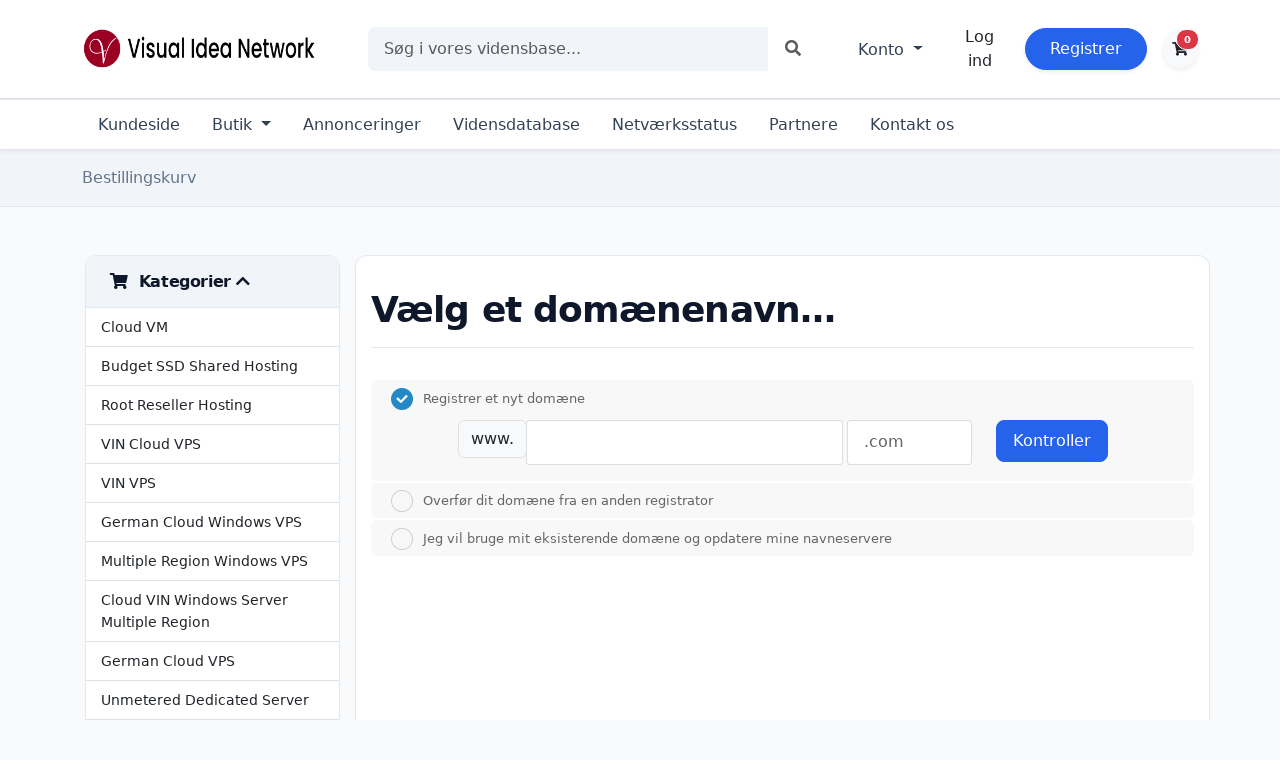

--- FILE ---
content_type: text/html; charset=utf-8
request_url: https://dashboard.visual-idea.net/store/budget-ssd-shared-hosting/ssd-shared-hosting-eco-plan?&language=danish
body_size: 11399
content:
<!doctype html>
<html lang="en">
<head>
    <meta charset="utf-8" />
    <meta name="viewport" content="width=device-width, initial-scale=1, shrink-to-fit=no">
    <title>Bestillingskurv - Visual Idea Network</title>
    
    <!-- Standard WHMCS Head -->
    <!-- Critical CSS Files -->
<link rel="stylesheet" href="https://cdn.jsdelivr.net/npm/bootstrap@5.3.2/dist/css/bootstrap.min.css">
<link rel="stylesheet" href="/templates/vintheme/css/vintheme.css">

<!-- Font Awesome -->
<link rel="stylesheet" href="https://cdnjs.cloudflare.com/ajax/libs/font-awesome/6.5.1/css/all.min.css" 
      integrity="sha512-DTOQO9RWCH3ppGqcWaEA1BIZOC6xxalwEsw9c2QQeAIftl+Vegovlnee1c9QX4TctnWMn13TZye+giMm8e2LwA==" 
      crossorigin="anonymous" referrerpolicy="no-referrer" />

<!-- jQuery (Removed to avoid conflict with WHMCS scripts) -->
<!-- <script src="https://cdnjs.cloudflare.com/ajax/libs/jquery/3.7.1/jquery.min.js"></script> -->

<script>
    var csrfToken = '9e3072a46c4ff24f2036a064eb480286f062d41b',
        markdownGuide = 'Markdown-guide',
        locale = 'en',
        saved = 'Gemt',
        saving = 'Gemmer...',
        whmcsBaseUrl = "";
</script>

<!-- WHMCS Scripts (Includes jQuery, Bootstrap 4, DataTables) -->
<script src="/templates/vintheme/js/scripts.min.js?v=09ae86"></script>

<!-- Bootstrap 5 JS (Loaded after WHMCS scripts to override BS4) -->
<script src="https://cdn.jsdelivr.net/npm/bootstrap@5.3.2/dist/js/bootstrap.bundle.min.js" 
        integrity="sha384-C6RzsynM9kWDrMNeT87bh95OGNyZPhcTNXj1NW7RuBCsyN/o0jlpcV8Qyq46cDfL" 
        crossorigin="anonymous" referrerpolicy="no-referrer"></script>

<!-- DataTables (Removed JS to avoid conflict, kept CSS for BS5 styling if needed, but scripts.min.js has it) -->
<!-- <link rel="stylesheet" href="https://cdn.datatables.net/1.13.7/css/dataTables.bootstrap5.min.css"> -->
<!-- <script src="https://cdn.datatables.net/1.13.7/js/jquery.dataTables.min.js"></script> -->
<!-- <script src="https://cdn.datatables.net/1.13.7/js/dataTables.bootstrap5.min.js"></script> -->

<!-- VinTheme JS -->

    
    <!-- VinTheme Custom CSS -->
    <link rel="stylesheet" href="/templates/vintheme/css/vintheme.css">
    <link rel="stylesheet" href="/templates/vintheme/css/custom.css">
    
    <script async src="https://www.googletagmanager.com/gtag/js?id=G-8NJLY601FL"></script>
<script>
  window.dataLayer = window.dataLayer || [];
  function gtag(){dataLayer.push(arguments);}
  gtag('js', new Date());
  gtag('config', 'G-8NJLY601FL', {
  'cookie_domain': 'visual-idea.net'
});
</script>


<!-- Dynamic Template Compatibility -->
<!-- Please update your theme to include or have a comment on the following to negate dynamic inclusion -->
<link rel="stylesheet" type="text/css" href="/assets/css/fontawesome-all.min.css" />

</head>
<body class="vt-inner" data-phone-cc-input="1">

    

    <!-- Header -->
    <header class="vt-header">
        <!-- Top Bar: Logo, Search, Account -->
        <div class="vt-topbar py-3 border-bottom">
            <div class="container">
                <div class="row align-items-center">
                    <!-- Logo -->
                    <div class="col-lg-3 col-md-6 col-8">
                        <a class="vt-brand text-truncate d-block" href="/index.php">
                                                            <img src="/assets/img/logo.png" alt="Visual Idea Network" class="logo-img">
                                                    </a>
                    </div>

                    <!-- Search Bar (Desktop) -->
                    <div class="col-lg-5 d-none d-lg-block">
                        <form method="post" action="/knowledgebase/search" class="vt-header-search">
<input type="hidden" name="token" value="9e3072a46c4ff24f2036a064eb480286f062d41b" />
                            <div class="input-group">
                                <input type="text" name="search" class="form-control border-right-0" placeholder="Søg i vores vidensbase..." />
                                <button class="btn btn-outline-secondary border-left-0 bg-white text-muted" type="submit">
                                    <i class="fas fa-search"></i>
                                </button>
                            </div>
                        </form>
                    </div>

                    <!-- Account & Cart -->
                    <div class="col-lg-4 col-md-6 col-4">
                        <div class="d-flex justify-content-end align-items-center">
                            <!-- Mobile Menu Toggle -->
                            <button class="navbar-toggler d-lg-none me-1 border-0 p-1" type="button" data-bs-toggle="collapse" data-bs-target="#mainNavbar">
                                <span class="fas fa-bars fa-lg"></span>
                            </button>

                            <!-- Secondary Navbar (Account/Currency) -->
                            <ul class="nav align-items-center me-1 secondary-navbar">
                                    <li menuItemName="Account" class="nav-item dropdown" id="Secondary_Navbar-Account">
        <a class="nav-link vt-nav-link dropdown-toggle" 
           data-bs-toggle="dropdown" aria-haspopup="true" aria-expanded="false" href="#"           >
                        Konto
                    </a>
                    <ul class="dropdown-menu dropdown-menu-right">
                                                <li menuItemName="Login" class="" id="Secondary_Navbar-Account-Login">
                        <a href="/clientarea.php" class="dropdown-item px-3 py-2">
                                                        Log ind
                                                    </a>
                    </li>
                                                                <li menuItemName="Register" class="" id="Secondary_Navbar-Account-Register">
                        <a href="/register.php" class="dropdown-item px-3 py-2">
                                                        Registrer
                                                    </a>
                    </li>
                                                                <div class="dropdown-divider"></div>
                                                                <li menuItemName="Forgot Password?" class="" id="Secondary_Navbar-Account-Forgot_Password?">
                        <a href="/password/reset" class="dropdown-item px-3 py-2">
                                                        Glemt adgangskode?
                                                    </a>
                    </li>
                                        </ul>
            </li>
                            </ul>
                            
                                                            <div class="d-none d-md-flex align-items-center me-3">
                                    <a href="/login.php" class="btn btn-link text-decoration-none text-dark font-weight-bold px-3 me-2">
                                        Log ind
                                    </a>
                                    <a href="/register.php" class="btn btn-primary px-4 rounded-pill shadow-sm font-weight-bold">
                                        Registrer
                                    </a>
                                </div>
                                                        
                            <!-- Cart -->
                            <a href="/cart.php?a=view" class="btn btn-light position-relative rounded-circle p-0 d-flex align-items-center justify-content-center shadow-sm cart-btn" style="width: 38px; height: 38px;">
                                <i class="fas fa-shopping-cart text-dark small"></i>
                                <span class="badge bg-danger position-absolute rounded-pill border border-white" style="top: -2px; right: -2px; font-size: 0.6rem;">
                                    0
                                </span>
                            </a>
                        </div>
                    </div>
                </div>
            </div>
        </div>

        <!-- Navigation Menu -->
        <div class="vt-navbar-menu bg-white shadow-sm">
            <div class="container">
                <nav class="navbar navbar-expand-lg navbar-light p-0">
                    <div class="collapse navbar-collapse" id="mainNavbar">
                        <ul class="navbar-nav mr-auto">
                                <li menuItemName="Home" class="nav-item" id="Primary_Navbar-Home">
        <a class="nav-link vt-nav-link" 
           href="/index.php"           >
                        Kundeside
                    </a>
            </li>
    <li menuItemName="Store" class="nav-item dropdown" id="Primary_Navbar-Store">
        <a class="nav-link vt-nav-link dropdown-toggle" 
           data-bs-toggle="dropdown" aria-haspopup="true" aria-expanded="false" href="#"           >
                        Butik
                    </a>
                    <ul class="dropdown-menu">
                                                <li menuItemName="Browse Products Services" class="" id="Primary_Navbar-Store-Browse_Products_Services">
                        <a href="/store" class="dropdown-item px-3 py-2">
                                                        Gennemse alle
                                                    </a>
                    </li>
                                                                <div class="dropdown-divider"></div>
                                                                <li menuItemName="Cloud VM" class="" id="Primary_Navbar-Store-Cloud_VM">
                        <a href="/store/cloud-vm" class="dropdown-item px-3 py-2">
                                                        Cloud VM
                                                    </a>
                    </li>
                                                                <li menuItemName="Budget SSD Shared Hosting" class="" id="Primary_Navbar-Store-Budget_SSD_Shared_Hosting">
                        <a href="/store/budget-ssd-shared-hosting" class="dropdown-item px-3 py-2">
                                                        Budget SSD Shared Hosting
                                                    </a>
                    </li>
                                                                <li menuItemName="Root Reseller Hosting" class="" id="Primary_Navbar-Store-Root_Reseller_Hosting">
                        <a href="/store/root-reseller-hosting" class="dropdown-item px-3 py-2">
                                                        Root Reseller Hosting
                                                    </a>
                    </li>
                                                                <li menuItemName="VIN Cloud VPS" class="" id="Primary_Navbar-Store-VIN_Cloud_VPS">
                        <a href="/store/vin-cloud-vps" class="dropdown-item px-3 py-2">
                                                        VIN Cloud VPS
                                                    </a>
                    </li>
                                                                <li menuItemName="VIN VPS" class="" id="Primary_Navbar-Store-VIN_VPS">
                        <a href="/store/vin-vps" class="dropdown-item px-3 py-2">
                                                        VIN VPS
                                                    </a>
                    </li>
                                                                <li menuItemName="German Cloud Windows VPS" class="" id="Primary_Navbar-Store-German_Cloud_Windows_VPS">
                        <a href="/store/vin-windows-vps" class="dropdown-item px-3 py-2">
                                                        German Cloud Windows VPS
                                                    </a>
                    </li>
                                                                <li menuItemName="Multiple Region Windows VPS" class="" id="Primary_Navbar-Store-Multiple_Region_Windows_VPS">
                        <a href="/store/multiple-region-windows-vps" class="dropdown-item px-3 py-2">
                                                        Multiple Region Windows VPS
                                                    </a>
                    </li>
                                                                <li menuItemName="Cloud VIN Windows Server Multiple Region" class="" id="Primary_Navbar-Store-Cloud_VIN_Windows_Server_Multiple_Region">
                        <a href="/store/vin-windows-server" class="dropdown-item px-3 py-2">
                                                        Cloud VIN Windows Server Multiple Region
                                                    </a>
                    </li>
                                                                <li menuItemName="German Cloud VPS" class="" id="Primary_Navbar-Store-German_Cloud_VPS">
                        <a href="/store/german-vps" class="dropdown-item px-3 py-2">
                                                        German Cloud VPS
                                                    </a>
                    </li>
                                                                <li menuItemName="Unmetered Dedicated Server" class="" id="Primary_Navbar-Store-Unmetered_Dedicated_Server">
                        <a href="/store/vi-dedicated-server" class="dropdown-item px-3 py-2">
                                                        Unmetered Dedicated Server
                                                    </a>
                    </li>
                                                                <li menuItemName="SSL Certificate" class="" id="Primary_Navbar-Store-SSL_Certificate">
                        <a href="/store/ssl-certificate" class="dropdown-item px-3 py-2">
                                                        SSL Certificate
                                                    </a>
                    </li>
                                                                <li menuItemName="Certum SSL Certificate" class="" id="Primary_Navbar-Store-Certum_SSL_Certificate">
                        <a href="/store/certum-ssl-certificate" class="dropdown-item px-3 py-2">
                                                        Certum SSL Certificate
                                                    </a>
                    </li>
                                                                <li menuItemName="SiteLock" class="" id="Primary_Navbar-Store-SiteLock">
                        <a href="/store/sitelock" class="dropdown-item px-3 py-2">
                                                        SiteLock
                                                    </a>
                    </li>
                                                                <li menuItemName="VPN" class="" id="Primary_Navbar-Store-VPN">
                        <a href="/store/vpn" class="dropdown-item px-3 py-2">
                                                        VPN
                                                    </a>
                    </li>
                                                                <li menuItemName="Email Signing Certificate" class="" id="Primary_Navbar-Store-Email_Signing_Certificate">
                        <a href="/store/email-signing-certificate" class="dropdown-item px-3 py-2">
                                                        Email Signing Certificate
                                                    </a>
                    </li>
                                                                <li menuItemName="ISPManager Licenses" class="" id="Primary_Navbar-Store-ISPManager_Licenses">
                        <a href="/store/ispmanager-licenses" class="dropdown-item px-3 py-2">
                                                        ISPManager Licenses
                                                    </a>
                    </li>
                                                                <li menuItemName="Pre-Build Dedicated Server" class="" id="Primary_Navbar-Store-Pre-Build_Dedicated_Server">
                        <a href="/store/pre-build-dedicated-server" class="dropdown-item px-3 py-2">
                                                        Pre-Build Dedicated Server
                                                    </a>
                    </li>
                                                                <li menuItemName="sitelock" class="" id="Primary_Navbar-Store-sitelock">
                        <a href="/store/sitelock" class="dropdown-item px-3 py-2">
                                                        Websitesikkerhed
                                                    </a>
                    </li>
                                                                <li menuItemName="codeguard" class="" id="Primary_Navbar-Store-codeguard">
                        <a href="/store/codeguard" class="dropdown-item px-3 py-2">
                                                        Sikkerhedskopiering af websted
                                                    </a>
                    </li>
                                                                <li menuItemName="ox" class="" id="Primary_Navbar-Store-ox">
                        <a href="/store/" class="dropdown-item px-3 py-2">
                                                        Professionel e-mail
                                                    </a>
                    </li>
                                                                <div class="dropdown-divider"></div>
                                                                <li menuItemName="Register a New Domain" class="" id="Primary_Navbar-Store-Register_a_New_Domain">
                        <a href="/cart.php?a=add&domain=register" class="dropdown-item px-3 py-2">
                                                        Registrer et nyt domæne
                                                    </a>
                    </li>
                                                                <li menuItemName="Transfer a Domain to Us" class="" id="Primary_Navbar-Store-Transfer_a_Domain_to_Us">
                        <a href="/cart.php?a=add&domain=transfer" class="dropdown-item px-3 py-2">
                                                        Overfør domæne til os
                                                    </a>
                    </li>
                                        </ul>
            </li>
    <li menuItemName="Announcements" class="nav-item" id="Primary_Navbar-Announcements">
        <a class="nav-link vt-nav-link" 
           href="/announcements"           >
                        Annonceringer
                    </a>
            </li>
    <li menuItemName="Knowledgebase" class="nav-item" id="Primary_Navbar-Knowledgebase">
        <a class="nav-link vt-nav-link" 
           href="/knowledgebase"           >
                        Vidensdatabase
                    </a>
            </li>
    <li menuItemName="Network Status" class="nav-item" id="Primary_Navbar-Network_Status">
        <a class="nav-link vt-nav-link" 
           href="/serverstatus.php"           >
                        Netværksstatus
                    </a>
            </li>
    <li menuItemName="Affiliates" class="nav-item" id="Primary_Navbar-Affiliates">
        <a class="nav-link vt-nav-link" 
           href="/affiliates.php"           >
                        Partnere
                    </a>
            </li>
    <li menuItemName="Contact Us" class="nav-item" id="Primary_Navbar-Contact_Us">
        <a class="nav-link vt-nav-link" 
           href="/contact.php"           >
                        Kontakt os
                    </a>
            </li>
                        </ul>
                        
                        <!-- Mobile Search (Visible only on mobile) -->
                        <div class="d-lg-none py-3">
                            <form method="post" action="/knowledgebase/search">
<input type="hidden" name="token" value="9e3072a46c4ff24f2036a064eb480286f062d41b" />
                                <div class="input-group">
                                    <input type="text" name="search" class="form-control" placeholder="Søg i vores vidensbase..." />
                                    <button class="btn btn-primary" type="submit">
                                        <i class="fas fa-search"></i>
                                    </button>
                                </div>
                            </form>
                        </div>
                        
                        <!-- Mobile Login/Register (Visible only on mobile) -->
                                                    <div class="d-lg-none py-2 border-top">
                                <a href="/login.php" class="btn btn-block btn-outline-primary mb-2">Log ind</a>
                                <a href="/register.php" class="btn btn-block btn-primary">Registrer</a>
                            </div>
                                            </div>
                </nav>
            </div>
        </div>
    </header>

    <!-- Network Issues -->
    
    <!-- Breadcrumb (Inner Pages Only) -->
            <div class="vt-breadcrumb py-3 bg-light border-bottom">
            <div class="container">
                <nav aria-label="breadcrumb">
    <ol class="breadcrumb">
                    <li class="breadcrumb-item active" aria-current="page">
                                Bestillingskurv
                            </li>
            </ol>
</nav>
            </div>
        </div>
    
        
    <!-- Main Content -->
    <section id="main-body" class="py-5">
        <div class="container">
            <div class="row">

                        <div class="col-12 primary-content">


<link rel="stylesheet" type="text/css" href="/templates/orderforms/standard_cart/css/all.min.css?v=09ae86" />
<script type="text/javascript" src="/templates/orderforms/standard_cart/js/scripts.min.js?v=09ae86"></script>
<div id="order-standard_cart">

    <div class="row">
        <div class="cart-sidebar">
                <div menuItemName="Categories" class="panel card card-sidebar mb-3 panel-sidebar">
        <div class="panel-heading card-header">
            <h3 class="panel-title">
                                    <i class="fas fa-shopping-cart"></i>&nbsp;
                
                Kategorier

                
                <i class="fas fa-chevron-up card-minimise panel-minimise pull-right float-right"></i>
            </h3>
        </div>

        
                    <div class="list-group collapsable-card-body">
                                                            <a menuItemName="Cloud VM" href="/store/cloud-vm" class="list-group-item list-group-item-action" id="Secondary_Sidebar-Categories-Cloud_VM">
                            
                            Cloud VM

                                                    </a>
                                                                                <a menuItemName="Budget SSD Shared Hosting" href="/store/budget-ssd-shared-hosting" class="list-group-item list-group-item-action" id="Secondary_Sidebar-Categories-Budget_SSD_Shared_Hosting">
                            
                            Budget SSD Shared Hosting

                                                    </a>
                                                                                <a menuItemName="Root Reseller Hosting" href="/store/root-reseller-hosting" class="list-group-item list-group-item-action" id="Secondary_Sidebar-Categories-Root_Reseller_Hosting">
                            
                            Root Reseller Hosting

                                                    </a>
                                                                                <a menuItemName="VIN Cloud VPS" href="/store/vin-cloud-vps" class="list-group-item list-group-item-action" id="Secondary_Sidebar-Categories-VIN_Cloud_VPS">
                            
                            VIN Cloud VPS

                                                    </a>
                                                                                <a menuItemName="VIN VPS" href="/store/vin-vps" class="list-group-item list-group-item-action" id="Secondary_Sidebar-Categories-VIN_VPS">
                            
                            VIN VPS

                                                    </a>
                                                                                <a menuItemName="German Cloud Windows VPS" href="/store/vin-windows-vps" class="list-group-item list-group-item-action" id="Secondary_Sidebar-Categories-German_Cloud_Windows_VPS">
                            
                            German Cloud Windows VPS

                                                    </a>
                                                                                <a menuItemName="Multiple Region Windows VPS" href="/store/multiple-region-windows-vps" class="list-group-item list-group-item-action" id="Secondary_Sidebar-Categories-Multiple_Region_Windows_VPS">
                            
                            Multiple Region Windows VPS

                                                    </a>
                                                                                <a menuItemName="Cloud VIN Windows Server Multiple Region" href="/store/vin-windows-server" class="list-group-item list-group-item-action" id="Secondary_Sidebar-Categories-Cloud_VIN_Windows_Server_Multiple_Region">
                            
                            Cloud VIN Windows Server Multiple Region

                                                    </a>
                                                                                <a menuItemName="German Cloud VPS" href="/store/german-vps" class="list-group-item list-group-item-action" id="Secondary_Sidebar-Categories-German_Cloud_VPS">
                            
                            German Cloud VPS

                                                    </a>
                                                                                <a menuItemName="Unmetered Dedicated Server" href="/store/vi-dedicated-server" class="list-group-item list-group-item-action" id="Secondary_Sidebar-Categories-Unmetered_Dedicated_Server">
                            
                            Unmetered Dedicated Server

                                                    </a>
                                                                                <a menuItemName="SSL Certificate" href="/store/ssl-certificate" class="list-group-item list-group-item-action" id="Secondary_Sidebar-Categories-SSL_Certificate">
                            
                            SSL Certificate

                                                    </a>
                                                                                <a menuItemName="Certum SSL Certificate" href="/store/certum-ssl-certificate" class="list-group-item list-group-item-action" id="Secondary_Sidebar-Categories-Certum_SSL_Certificate">
                            
                            Certum SSL Certificate

                                                    </a>
                                                                                <a menuItemName="SiteLock" href="/store/sitelock" class="list-group-item list-group-item-action" id="Secondary_Sidebar-Categories-SiteLock">
                            
                            SiteLock

                                                    </a>
                                                                                <a menuItemName="sitelock" href="/store/sitelock" class="list-group-item list-group-item-action" id="Secondary_Sidebar-Categories-sitelock">
                            
                            Websitesikkerhed

                                                    </a>
                                                                                <a menuItemName="codeguard" href="/store/codeguard" class="list-group-item list-group-item-action" id="Secondary_Sidebar-Categories-codeguard">
                            
                            Sikkerhedskopiering af websted

                                                    </a>
                                                                                <a menuItemName="VPN" href="/store/vpn" class="list-group-item list-group-item-action" id="Secondary_Sidebar-Categories-VPN">
                            
                            VPN

                                                    </a>
                                                                                <a menuItemName="ox" href="/store/" class="list-group-item list-group-item-action" id="Secondary_Sidebar-Categories-ox">
                            
                            Professionel e-mail

                                                    </a>
                                                                                <a menuItemName="Email Signing Certificate" href="/store/email-signing-certificate" class="list-group-item list-group-item-action" id="Secondary_Sidebar-Categories-Email_Signing_Certificate">
                            
                            Email Signing Certificate

                                                    </a>
                                                                                <a menuItemName="ISPManager Licenses" href="/store/ispmanager-licenses" class="list-group-item list-group-item-action" id="Secondary_Sidebar-Categories-ISPManager_Licenses">
                            
                            ISPManager Licenses

                                                    </a>
                                                                                <a menuItemName="Pre-Build Dedicated Server" href="/store/pre-build-dedicated-server" class="list-group-item list-group-item-action" id="Secondary_Sidebar-Categories-Pre-Build_Dedicated_Server">
                            
                            Pre-Build Dedicated Server

                                                    </a>
                                                </div>
        
            </div>

        <div menuItemName="Actions" class="panel card card-sidebar mb-3 panel-sidebar">
        <div class="panel-heading card-header">
            <h3 class="panel-title">
                                    <i class="fas fa-plus"></i>&nbsp;
                
                Handlinger

                
                <i class="fas fa-chevron-up card-minimise panel-minimise pull-right float-right"></i>
            </h3>
        </div>

        
                    <div class="list-group collapsable-card-body">
                                                            <a menuItemName="Domain Registration" href="/cart.php?a=add&domain=register" class="list-group-item list-group-item-action" id="Secondary_Sidebar-Actions-Domain_Registration">
                                                            <i class="fas fa-globe fa-fw"></i>&nbsp;
                            
                            Registrer et nyt domæne

                                                    </a>
                                                                                <a menuItemName="Domain Transfer" href="/cart.php?a=add&domain=transfer" class="list-group-item list-group-item-action" id="Secondary_Sidebar-Actions-Domain_Transfer">
                                                            <i class="fas fa-share fa-fw"></i>&nbsp;
                            
                            Overfør et domæne

                                                    </a>
                                                                                <a menuItemName="View Cart" href="/cart.php?a=view" class="list-group-item list-group-item-action" id="Secondary_Sidebar-Actions-View_Cart">
                                                            <i class="fas fa-shopping-cart fa-fw"></i>&nbsp;
                            
                            Vis bestillingskurv

                                                    </a>
                                                </div>
        
            </div>

        <div menuItemName="Choose Currency" class="panel card card-sidebar mb-3 panel-sidebar">
        <div class="panel-heading card-header">
            <h3 class="panel-title">
                                    <i class="fas fa-plus"></i>&nbsp;
                
                Vælg valuta

                
                <i class="fas fa-chevron-up card-minimise panel-minimise pull-right float-right"></i>
            </h3>
        </div>

                    <div class="panel-body card-body collapsable-card-body">
                <form method="post" action="">
<input type="hidden" name="token" value="9e3072a46c4ff24f2036a064eb480286f062d41b" />
    <select name="currency" onchange="submit()" class="form-control"><option value="1" selected>MYR</option><option value="6">EUR</option><option value="2">USD</option>    </select>
</form>
            </div>
        
        
            </div>

            </div>

        <div class="cart-body">
            <div class="header-lined">
                <h1 class="font-size-36">Vælg et domænenavn&hellip;</h1>
            </div>
            <div class="sidebar-collapsed">

            <div class="panel card panel-default">
                <div class="m-0 panel-heading card-header">
        <h3 class="panel-title">
                            <i class="fas fa-shopping-cart"></i>&nbsp;
            
            Kategorier

                    </h3>
    </div>

    <div class="panel-body card-body">
        <form role="form">
            <select class="form-control custom-select" onchange="selectChangeNavigate(this)">
                                                    <option menuItemName="Cloud VM" value="/store/cloud-vm" class="list-group-item" >
                        Cloud VM

                                            </option>
                                                        <option menuItemName="Budget SSD Shared Hosting" value="/store/budget-ssd-shared-hosting" class="list-group-item" >
                        Budget SSD Shared Hosting

                                            </option>
                                                        <option menuItemName="Root Reseller Hosting" value="/store/root-reseller-hosting" class="list-group-item" >
                        Root Reseller Hosting

                                            </option>
                                                        <option menuItemName="VIN Cloud VPS" value="/store/vin-cloud-vps" class="list-group-item" >
                        VIN Cloud VPS

                                            </option>
                                                        <option menuItemName="VIN VPS" value="/store/vin-vps" class="list-group-item" >
                        VIN VPS

                                            </option>
                                                        <option menuItemName="German Cloud Windows VPS" value="/store/vin-windows-vps" class="list-group-item" >
                        German Cloud Windows VPS

                                            </option>
                                                        <option menuItemName="Multiple Region Windows VPS" value="/store/multiple-region-windows-vps" class="list-group-item" >
                        Multiple Region Windows VPS

                                            </option>
                                                        <option menuItemName="Cloud VIN Windows Server Multiple Region" value="/store/vin-windows-server" class="list-group-item" >
                        Cloud VIN Windows Server Multiple Region

                                            </option>
                                                        <option menuItemName="German Cloud VPS" value="/store/german-vps" class="list-group-item" >
                        German Cloud VPS

                                            </option>
                                                        <option menuItemName="Unmetered Dedicated Server" value="/store/vi-dedicated-server" class="list-group-item" >
                        Unmetered Dedicated Server

                                            </option>
                                                        <option menuItemName="SSL Certificate" value="/store/ssl-certificate" class="list-group-item" >
                        SSL Certificate

                                            </option>
                                                        <option menuItemName="Certum SSL Certificate" value="/store/certum-ssl-certificate" class="list-group-item" >
                        Certum SSL Certificate

                                            </option>
                                                        <option menuItemName="SiteLock" value="/store/sitelock" class="list-group-item" >
                        SiteLock

                                            </option>
                                                        <option menuItemName="sitelock" value="/store/sitelock" class="list-group-item" >
                        Websitesikkerhed

                                            </option>
                                                        <option menuItemName="codeguard" value="/store/codeguard" class="list-group-item" >
                        Sikkerhedskopiering af websted

                                            </option>
                                                        <option menuItemName="VPN" value="/store/vpn" class="list-group-item" >
                        VPN

                                            </option>
                                                        <option menuItemName="ox" value="/store/" class="list-group-item" >
                        Professionel e-mail

                                            </option>
                                                        <option menuItemName="Email Signing Certificate" value="/store/email-signing-certificate" class="list-group-item" >
                        Email Signing Certificate

                                            </option>
                                                        <option menuItemName="ISPManager Licenses" value="/store/ispmanager-licenses" class="list-group-item" >
                        ISPManager Licenses

                                            </option>
                                                        <option menuItemName="Pre-Build Dedicated Server" value="/store/pre-build-dedicated-server" class="list-group-item" >
                        Pre-Build Dedicated Server

                                            </option>
                                                                        <option value="" class="list-group-item" selected=""selected>- Vælg en anden kategori -</option>
                            </select>
        </form>
    </div>

            </div>
            <div class="panel card panel-default">
                <div class="m-0 panel-heading card-header">
        <h3 class="panel-title">
                            <i class="fas fa-plus"></i>&nbsp;
            
            Handlinger

                    </h3>
    </div>

    <div class="panel-body card-body">
        <form role="form">
            <select class="form-control custom-select" onchange="selectChangeNavigate(this)">
                                                    <option menuItemName="Domain Registration" value="/cart.php?a=add&domain=register" class="list-group-item" >
                        Registrer et nyt domæne

                                            </option>
                                                        <option menuItemName="Domain Transfer" value="/cart.php?a=add&domain=transfer" class="list-group-item" >
                        Overfør et domæne

                                            </option>
                                                        <option menuItemName="View Cart" value="/cart.php?a=view" class="list-group-item" >
                        Vis bestillingskurv

                                            </option>
                                                                        <option value="" class="list-group-item" selected=""selected>- Vælg en anden kategori -</option>
                            </select>
        </form>
    </div>

            </div>
            <div class="panel card panel-default">
                <div class="m-0 panel-heading card-header">
        <h3 class="panel-title">
                            <i class="fas fa-plus"></i>&nbsp;
            
            Vælg valuta

                    </h3>
    </div>

    <div class="panel-body card-body">
        <form role="form">
            <select class="form-control custom-select" onchange="selectChangeNavigate(this)">
                                                                    <option value="" class="list-group-item" selected=""selected>- Vælg en anden kategori -</option>
                            </select>
        </form>
    </div>

            </div>
    
            <div class="pull-right form-inline float-right">
            <form method="post" action="/cart.php">
<input type="hidden" name="token" value="9e3072a46c4ff24f2036a064eb480286f062d41b" />
                <select name="currency" onchange="submit()" class="form-control">
                    <option value="">Vælg valuta</option>
                                            <option value="1" selected>MYR</option>
                                            <option value="2">USD</option>
                                            <option value="6">EUR</option>
                                    </select>
            </form>
        </div>
    
</div>
            <form id="frmProductDomain">
                <input type="hidden" id="frmProductDomainPid" value="1" />
                <div class="domain-selection-options">
                                                                <div class="option">
                            <label>
                                <input type="radio" name="domainoption" value="register" id="selregister" checked />Registrer et nyt domæne
                            </label>
                            <div class="domain-input-group clearfix" id="domainregister">
                                <div class="row">
                                    <div class="col-sm-8 col-sm-offset-1 offset-sm-1">
                                        <div class="row domains-row">
                                            <div class="col-xs-9 col-9">
                                                <div class="input-group">
                                                    <div class="input-group-addon input-group-prepend">
                                                        <span class="input-group-text">www.</span>
                                                    </div>
                                                    <input type="text" id="registersld" value="" class="form-control" autocapitalize="none" data-toggle="tooltip" data-placement="top" data-trigger="manual" title="Indtast dit domæne" />
                                                </div>
                                            </div>
                                            <div class="col-xs-3 col-3">
                                                <select id="registertld" class="form-control">
                                                                                                            <option value=".com">.com</option>
                                                                                                            <option value=".net">.net</option>
                                                                                                            <option value=".org">.org</option>
                                                                                                            <option value=".club">.club</option>
                                                                                                            <option value=".biz">.biz</option>
                                                                                                            <option value=".xyz">.xyz</option>
                                                                                                            <option value=".info">.info</option>
                                                                                                            <option value=".tech">.tech</option>
                                                                                                            <option value=".site">.site</option>
                                                                                                            <option value=".shop">.shop</option>
                                                                                                            <option value=".actor">.actor</option>
                                                                                                            <option value=".art">.art</option>
                                                                                                            <option value=".audio">.audio</option>
                                                                                                            <option value=".band">.band</option>
                                                                                                            <option value=".events">.events</option>
                                                                                                            <option value=".gallery">.gallery</option>
                                                                                                            <option value=".movie">.movie</option>
                                                                                                            <option value=".news">.news</option>
                                                                                                            <option value=".photography">.photography</option>
                                                                                                            <option value=".photos">.photos</option>
                                                                                                            <option value=".pictures">.pictures</option>
                                                                                                            <option value=".show">.show</option>
                                                                                                            <option value=".theater">.theater</option>
                                                                                                            <option value=".theatre">.theatre</option>
                                                                                                            <option value=".video">.video</option>
                                                                                                            <option value=".ai">.ai</option>
                                                                                                            <option value=".network">.network</option>
                                                                                                    </select>
                                            </div>
                                        </div>
                                    </div>
                                    <div class="col-sm-2">
                                        <button type="submit" class="btn btn-primary btn-block">
                                            Kontroller
                                        </button>
                                    </div>
                                </div>
                            </div>
                        </div>
                                                                <div class="option">
                            <label>
                                <input type="radio" name="domainoption" value="transfer" id="seltransfer" />Overfør dit domæne fra en anden registrator
                            </label>
                            <div class="domain-input-group clearfix" id="domaintransfer">
                                <div class="row">
                                    <div class="col-sm-8 col-sm-offset-1 offset-sm-1">
                                        <div class="row domains-row">
                                            <div class="col-xs-9 col-9">
                                                <div class="input-group">
                                                    <div class="input-group-addon input-group-prepend">
                                                        <span class="input-group-text">www.</span>
                                                    </div>
                                                    <input type="text" id="transfersld" value="" class="form-control" autocapitalize="none" data-toggle="tooltip" data-placement="top" data-trigger="manual" title="Indtast dit domæne"/>
                                                </div>
                                            </div>
                                            <div class="col-xs-3 col-3">
                                                <select id="transfertld" class="form-control">
                                                                                                            <option value=".com">.com</option>
                                                                                                            <option value=".net">.net</option>
                                                                                                            <option value=".org">.org</option>
                                                                                                            <option value=".club">.club</option>
                                                                                                            <option value=".biz">.biz</option>
                                                                                                            <option value=".xyz">.xyz</option>
                                                                                                            <option value=".info">.info</option>
                                                                                                            <option value=".tech">.tech</option>
                                                                                                            <option value=".site">.site</option>
                                                                                                            <option value=".shop">.shop</option>
                                                                                                            <option value=".actor">.actor</option>
                                                                                                            <option value=".art">.art</option>
                                                                                                            <option value=".audio">.audio</option>
                                                                                                            <option value=".band">.band</option>
                                                                                                            <option value=".events">.events</option>
                                                                                                            <option value=".gallery">.gallery</option>
                                                                                                            <option value=".movie">.movie</option>
                                                                                                            <option value=".news">.news</option>
                                                                                                            <option value=".photography">.photography</option>
                                                                                                            <option value=".photos">.photos</option>
                                                                                                            <option value=".pictures">.pictures</option>
                                                                                                            <option value=".show">.show</option>
                                                                                                            <option value=".theater">.theater</option>
                                                                                                            <option value=".theatre">.theatre</option>
                                                                                                            <option value=".video">.video</option>
                                                                                                            <option value=".ai">.ai</option>
                                                                                                            <option value=".network">.network</option>
                                                                                                    </select>
                                            </div>
                                        </div>
                                    </div>
                                    <div class="col-sm-2">
                                        <button type="submit" class="btn btn-primary btn-block">
                                            Overfør
                                        </button>
                                    </div>
                                </div>
                            </div>
                        </div>
                                                                <div class="option">
                            <label>
                                <input type="radio" name="domainoption" value="owndomain" id="selowndomain" />Jeg vil bruge mit eksisterende domæne og opdatere mine navneservere
                            </label>
                            <div class="domain-input-group clearfix" id="domainowndomain">
                                <div class="row">
                                    <div class="col-sm-8 col-sm-offset-1 offset-sm-1">
                                        <div class="row domains-row">
                                            <div class="col-xs-9 col-9">
                                                <div class="input-group">
                                                    <div class="input-group-addon input-group-prepend">
                                                        <span class="input-group-text">www.</span>
                                                    </div>
                                                    <input type="text" id="owndomainsld" value="" placeholder="eksempel" class="form-control" autocapitalize="none" data-toggle="tooltip" data-placement="top" data-trigger="manual" title="Indtast dit domæne" />
                                                </div>
                                            </div>
                                            <div class="col-xs-3 col-3">
                                                <input type="text" id="owndomaintld" value="" placeholder="dk" class="form-control" autocapitalize="none" data-toggle="tooltip" data-placement="top" data-trigger="manual" title="Påkrævet" />
                                            </div>
                                        </div>
                                    </div>
                                    <div class="col-sm-2">
                                        <button type="submit" class="btn btn-primary btn-block" id="useOwnDomain">
                                            Brug
                                        </button>
                                    </div>
                                </div>
                            </div>
                        </div>
                                                        </div>

                
            </form>

            <div class="clearfix"></div>
            <form method="post" action="/cart.php?a=add&pid=1&domainselect=1" id="frmProductDomainSelections">
<input type="hidden" name="token" value="9e3072a46c4ff24f2036a064eb480286f062d41b" />

                <div id="DomainSearchResults" class="w-hidden">

                    <div id="searchDomainInfo">
                        <p id="primaryLookupSearching" class="domain-lookup-loader domain-lookup-primary-loader domain-searching domain-checker-result-headline">
                            <i class="fas fa-spinner fa-spin"></i>
                            <span class="domain-lookup-register-loader">Kontrollere tilgængelighed...</span>
                            <span class="domain-lookup-transfer-loader">Bekræfter overdragelse berettigelse...</span>
                            <span class="domain-lookup-other-loader">Bekræfter dit domæne valg...</span>
                        </p>
                        <div id="primaryLookupResult" class="domain-lookup-result domain-lookup-primary-results w-hidden">
                            <div class="domain-unavailable domain-checker-unavailable headline"><strong>:domain</strong> er desværre ikke tilgængeligt</div>
                            <div class="domain-available domain-checker-available headline"><strong>:domain</strong> er tilgængelig.</div>
                            <div class="btn btn-primary domain-contact-support headline">Kontakt os</div>
                            <div class="transfer-eligible">
                                <p class="domain-checker-available headline">Dit domæne er berettiget til overdragelse</p>
                                <p>Kontroller, at du ikke har låst dit domænet på din nuværende registrator, før du fortsætter.</p>
                            </div>
                            <div class="transfer-not-eligible">
                                <p class="domain-checker-unavailable headline">Ikke berettiget til overdragelse</p>
                                <p>Domænet du indtastede forekommer ikke at være registreret.</p>
                                <p>Hvis domænet er registreret for nylig, skal du prøve igen senere.</p>
                                <p>Alternativt kan du udføre en søgning for at registrere dette domæne.</p>
                            </div>
                            <div class="domain-invalid">
                                <p class="domain-checker-unavailable headline">Ugyldigt domænenavn</p>
                                <p>
                                    Domæner skal begynde med et bogstav eller et tal<span class="domain-length-restrictions"> og være mellem <span class="min-length"></span> og <span class="max-length"></span> tegn i længden</span><br />
                                    Kontroller din indtastning, og prøv igen.
                                </p>
                            </div>
                            <div id="idnLanguageSelector" class="margin-10 idn-language-selector idn-language w-hidden">
                                <div class="row">
                                    <div class="col-sm-10 col-sm-offset-1 col-lg-8 col-lg-offset-2 offset-sm-1 offset-lg-2">
                                        <div class="margin-10 text-center">
                                            Vi opdagede, at det domæne, du indtastede, er et internationalt domænenavn. For at fortsætte skal du vælge dit ønskede domænesprog.
                                        </div>
                                    </div>
                                </div>
                                <div class="row">
                                    <div class="col-sm-8 col-lg-6 col-sm-offset-2 col-lg-offset-3 offset-sm-2 offset-lg-3">
                                        <div class="form-group">
                                            <select name="idnlanguage" class="form-control">
                                                <option value="">Vælg IDN-sprog</option>
                                                                                                    <option value="afr">Afrikaans</option>
                                                                                                    <option value="alb">Albansk</option>
                                                                                                    <option value="ara">arabisk</option>
                                                                                                    <option value="arg">Aragonesisk</option>
                                                                                                    <option value="arm">armensk</option>
                                                                                                    <option value="asm">Assamesisk</option>
                                                                                                    <option value="ast">asturisk</option>
                                                                                                    <option value="ave">Avestan</option>
                                                                                                    <option value="awa">Awadhi</option>
                                                                                                    <option value="aze">Aserbajdsjansk</option>
                                                                                                    <option value="ban">balinesisk</option>
                                                                                                    <option value="bal">Baluchi</option>
                                                                                                    <option value="bas">Basa</option>
                                                                                                    <option value="bak">Bashkir</option>
                                                                                                    <option value="baq">Baskisk</option>
                                                                                                    <option value="bel">Hviderussisk</option>
                                                                                                    <option value="ben">Bengalsk</option>
                                                                                                    <option value="bho">Bhojpuri</option>
                                                                                                    <option value="bos">Bosnisk</option>
                                                                                                    <option value="bul">Bulgarsk</option>
                                                                                                    <option value="bur">Burmesisk</option>
                                                                                                    <option value="car">Caribe</option>
                                                                                                    <option value="cat">catalaner</option>
                                                                                                    <option value="che">tjetjensk</option>
                                                                                                    <option value="chi">kinesisk</option>
                                                                                                    <option value="chv">Chuvash</option>
                                                                                                    <option value="cop">koptisk</option>
                                                                                                    <option value="cos">Korsikansk</option>
                                                                                                    <option value="scr">Kroatisk</option>
                                                                                                    <option value="cze">Tjekkisk</option>
                                                                                                    <option value="dan">dansk</option>
                                                                                                    <option value="div">Divehi</option>
                                                                                                    <option value="doi">Dogri</option>
                                                                                                    <option value="dut">Hollandsk</option>
                                                                                                    <option value="eng">engelsk</option>
                                                                                                    <option value="est">Estisk</option>
                                                                                                    <option value="fao">Færøsk</option>
                                                                                                    <option value="fij">Fijiansk</option>
                                                                                                    <option value="fin">Finsk</option>
                                                                                                    <option value="fre">franskmænd</option>
                                                                                                    <option value="fry">Frisisk</option>
                                                                                                    <option value="gla">gælisk; skotsk gælisk</option>
                                                                                                    <option value="geo">georgisk</option>
                                                                                                    <option value="ger">Tysk</option>
                                                                                                    <option value="gon">Gondi</option>
                                                                                                    <option value="gre">græsk</option>
                                                                                                    <option value="guj">Gujarati</option>
                                                                                                    <option value="heb">Hebraisk</option>
                                                                                                    <option value="hin">Hindi</option>
                                                                                                    <option value="hun">ungarsk</option>
                                                                                                    <option value="ice">Islandsk</option>
                                                                                                    <option value="inc">Indisk</option>
                                                                                                    <option value="ind">Indonesisk</option>
                                                                                                    <option value="inh">Ingusj</option>
                                                                                                    <option value="gle">irsk</option>
                                                                                                    <option value="ita">Italiensk</option>
                                                                                                    <option value="jpn">Japansk</option>
                                                                                                    <option value="jav">javanesisk</option>
                                                                                                    <option value="kas">Kashmiri</option>
                                                                                                    <option value="kaz">Kasakhisk</option>
                                                                                                    <option value="khm">Khmer</option>
                                                                                                    <option value="kir">kirgisisk</option>
                                                                                                    <option value="kor">Koreansk</option>
                                                                                                    <option value="kur">kurdisk</option>
                                                                                                    <option value="lao">Lao</option>
                                                                                                    <option value="lat">latin</option>
                                                                                                    <option value="lav">Lettisk</option>
                                                                                                    <option value="lit">Litauisk</option>
                                                                                                    <option value="ltz">luxembourgsk</option>
                                                                                                    <option value="mac">Makedonsk</option>
                                                                                                    <option value="may">Malaysisk</option>
                                                                                                    <option value="mal">Malayalam</option>
                                                                                                    <option value="mlt">maltesisk</option>
                                                                                                    <option value="mao">Maori</option>
                                                                                                    <option value="mol">moldovisk</option>
                                                                                                    <option value="mon">Mongolsk</option>
                                                                                                    <option value="nep">Nepalesisk</option>
                                                                                                    <option value="nor">Norsk</option>
                                                                                                    <option value="ori">Oriya</option>
                                                                                                    <option value="oss">ossetiske</option>
                                                                                                    <option value="per">persisk</option>
                                                                                                    <option value="pol">Polere</option>
                                                                                                    <option value="por">portugisisk</option>
                                                                                                    <option value="pan">punjabi</option>
                                                                                                    <option value="pus">Pushto</option>
                                                                                                    <option value="raj">Rajasthani</option>
                                                                                                    <option value="rum">rumænsk</option>
                                                                                                    <option value="rus">Russisk</option>
                                                                                                    <option value="smo">Samoansk</option>
                                                                                                    <option value="san">sanskrit</option>
                                                                                                    <option value="srd">Sardinien</option>
                                                                                                    <option value="scc">serbisk</option>
                                                                                                    <option value="snd">Sindhi</option>
                                                                                                    <option value="sin">Sinhalesisk</option>
                                                                                                    <option value="slo">slovakisk</option>
                                                                                                    <option value="slv">Slovensk</option>
                                                                                                    <option value="som">somali</option>
                                                                                                    <option value="spa">spansk</option>
                                                                                                    <option value="swa">Swahili</option>
                                                                                                    <option value="swe">Svensk</option>
                                                                                                    <option value="syr">Syrisk</option>
                                                                                                    <option value="tgk">Tadsjikisk</option>
                                                                                                    <option value="tam">Tamilsk</option>
                                                                                                    <option value="tel">telugu</option>
                                                                                                    <option value="tha">Thai</option>
                                                                                                    <option value="tib">Tibetansk</option>
                                                                                                    <option value="tur">Tyrkisk</option>
                                                                                                    <option value="ukr">Ukrainsk</option>
                                                                                                    <option value="urd">Urdu</option>
                                                                                                    <option value="uzb">Usbekisk</option>
                                                                                                    <option value="vie">Vietnamesisk</option>
                                                                                                    <option value="wel">Walisisk</option>
                                                                                                    <option value="yid">Jiddisch</option>
                                                                                            </select>
                                            <div class="field-error-msg">
                                                Vælg sproget på det domæne, du ønsker at registrere.
                                            </div>
                                        </div>
                                    </div>
                                </div>
                            </div>
                            <div class="domain-price">
                                <span class="register-price-label">Fortsæt med at registrere dette domæne for</span>
                                <span class="transfer-price-label w-hidden">Overfør til os og forlæng med 1 år * for</span>
                                <span class="price"></span>
                            </div>
                            <p class="domain-error domain-checker-unavailable headline"></p>
                            <input type="hidden" id="resultDomainOption" name="domainoption" />
                            <input type="hidden" id="resultDomain" name="domains[]" />
                            <input type="hidden" id="resultDomainPricingTerm" />
                        </div>
                    </div>

                                                                        <div id="spotlightTlds" class="spotlight-tlds clearfix w-hidden">
                                <div class="spotlight-tlds-container">
                                                                            <div class="spotlight-tld-container spotlight-tld-container-3">
                                            <div id="spotlightai" class="spotlight-tld">
                                                                                                .ai
                                                <span class="domain-lookup-loader domain-lookup-spotlight-loader">
                                                    <i class="fas fa-spinner fa-spin"></i>
                                                </span>
                                                <div class="domain-lookup-result">
                                                    <button type="button" class="btn unavailable w-hidden" disabled="disabled">
                                                        Optaget
                                                    </button>
                                                    <button type="button" class="btn invalid w-hidden" disabled="disabled">
                                                        Optaget
                                                    </button>
                                                    <span class="available price w-hidden">RM 750.00</span>
                                                    <button type="button" class="btn btn-add-to-cart product-domain w-hidden" data-whois="0" data-domain="">
                                                        <span class="to-add">Tilføj</span>
                                                        <span class="loading">
                                                            <i class="fas fa-spinner fa-spin"></i> Indlæser&hellip;
                                                        </span>
                                                        <span class="added"><i class="far fa-shopping-cart"></i> Tilføjet</span>
                                                        <span class="unavailable">Taget</span>
                                                    </button>
                                                    <button type="button" class="btn btn-primary domain-contact-support w-hidden">
                                                        Kontakt support for at købe
                                                    </button>
                                                </div>
                                            </div>
                                        </div>
                                                                            <div class="spotlight-tld-container spotlight-tld-container-3">
                                            <div id="spotlightcom" class="spotlight-tld">
                                                                                                    <div class="spotlight-tld-hot">Varmt</div>
                                                                                                .com
                                                <span class="domain-lookup-loader domain-lookup-spotlight-loader">
                                                    <i class="fas fa-spinner fa-spin"></i>
                                                </span>
                                                <div class="domain-lookup-result">
                                                    <button type="button" class="btn unavailable w-hidden" disabled="disabled">
                                                        Optaget
                                                    </button>
                                                    <button type="button" class="btn invalid w-hidden" disabled="disabled">
                                                        Optaget
                                                    </button>
                                                    <span class="available price w-hidden">RM 55.00</span>
                                                    <button type="button" class="btn btn-add-to-cart product-domain w-hidden" data-whois="0" data-domain="">
                                                        <span class="to-add">Tilføj</span>
                                                        <span class="loading">
                                                            <i class="fas fa-spinner fa-spin"></i> Indlæser&hellip;
                                                        </span>
                                                        <span class="added"><i class="far fa-shopping-cart"></i> Tilføjet</span>
                                                        <span class="unavailable">Taget</span>
                                                    </button>
                                                    <button type="button" class="btn btn-primary domain-contact-support w-hidden">
                                                        Kontakt support for at købe
                                                    </button>
                                                </div>
                                            </div>
                                        </div>
                                                                            <div class="spotlight-tld-container spotlight-tld-container-3">
                                            <div id="spotlightnet" class="spotlight-tld">
                                                                                                .net
                                                <span class="domain-lookup-loader domain-lookup-spotlight-loader">
                                                    <i class="fas fa-spinner fa-spin"></i>
                                                </span>
                                                <div class="domain-lookup-result">
                                                    <button type="button" class="btn unavailable w-hidden" disabled="disabled">
                                                        Optaget
                                                    </button>
                                                    <button type="button" class="btn invalid w-hidden" disabled="disabled">
                                                        Optaget
                                                    </button>
                                                    <span class="available price w-hidden">RM 59.00</span>
                                                    <button type="button" class="btn btn-add-to-cart product-domain w-hidden" data-whois="0" data-domain="">
                                                        <span class="to-add">Tilføj</span>
                                                        <span class="loading">
                                                            <i class="fas fa-spinner fa-spin"></i> Indlæser&hellip;
                                                        </span>
                                                        <span class="added"><i class="far fa-shopping-cart"></i> Tilføjet</span>
                                                        <span class="unavailable">Taget</span>
                                                    </button>
                                                    <button type="button" class="btn btn-primary domain-contact-support w-hidden">
                                                        Kontakt support for at købe
                                                    </button>
                                                </div>
                                            </div>
                                        </div>
                                                                    </div>
                            </div>
                        
                        <div class="suggested-domains w-hidden">
                            <div class="panel-heading card-header">
                                Foreslåede domæner
                            </div>
                            <div id="suggestionsLoader" class="card-body panel-body domain-lookup-loader domain-lookup-suggestions-loader">
                                <i class="fas fa-spinner fa-spin"></i> Generer forslag til dig
                            </div>
                            <div id="domainSuggestions" class="domain-lookup-result list-group w-hidden">
                                <div class="domain-suggestion list-group-item w-hidden">
                                    <span class="domain"></span><span class="extension"></span>
                                    <div class="actions">
                                        <button type="button" class="btn btn-add-to-cart product-domain" data-whois="1" data-domain="">
                                            <span class="to-add">Tilføj til bestillingskurv</span>
                                            <span class="loading">
                                                <i class="fas fa-spinner fa-spin"></i> Indlæser&hellip;
                                            </span>
                                            <span class="added">Tilføjet</span>
                                            <span class="unavailable">Taget</span>
                                        </button>
                                        <button type="button" class="btn btn-primary domain-contact-support w-hidden">Kontakt support for at købe</button>
                                        <span class="price"></span>
                                        <span class="promo w-hidden"></span>
                                    </div>
                                </div>
                            </div>
                            <div class="panel-footer card-footer more-suggestions text-center w-hidden">
                                <a id="moreSuggestions" href="#" onclick="loadMoreSuggestions();return false;">Giv mig flere forslag!</a>
                                <span id="noMoreSuggestions" class="no-more small w-hidden">Det er alle de resultater, vi har til dig! Hvis du stadig ikke har fundet det, du leder efter, kan du prøve en anden søgeterm eller søgeord.</span>
                            </div>
                            <div class="text-center text-muted domain-suggestions-warning">
                                <p>Domæne navneforslag kan ikke altid være til rådighed. Domæners tilgængelighed tjekks altid ved kassen.</p>
                            </div>
                        </div>
                                    </div>

                <div class="text-center">
                    <button id="btnDomainContinue" type="submit" class="btn btn-primary btn-lg w-hidden" disabled="disabled">
                        Fortsæt
                        &nbsp;<i class="fas fa-arrow-circle-right"></i>
                    </button>
                </div>
            </form>
        </div>
    </div>
</div>

<div class="hidden" id="divProductHasRecommendations" data-value=""></div>
<div class="modal fade" id="recommendationsModal" tabindex="-1" role="dialog">
    <div class="modal-dialog" role="document">
        <div class="modal-content">
            <div class="modal-header">
                <h4 class="float-left pull-left">
                                            Tilføjet til indkøbskurv
                                    </h4>
                <button type="button" class="close" data-dismiss="modal" aria-label="Close"><span aria-hidden="true">&times;</span></button>
                <div class="clearfix"></div>
            </div>
            <div class="modal-body">
                <div class="product-recommendations-container">
    <div class="product-recommendations">
                    <p>Baseret på dette produkt anbefaler vi:</p>
                    </div>
</div>
            </div>
            <div class="modal-footer">
                <a class="btn btn-primary" href="#" id="btnContinueRecommendationsModal" data-dismiss="modal" role="button">
                    <span class="w-hidden hidden"><i class="fas fa-spinner fa-spin"></i>&nbsp;</span>Fortsæt
                </a>
            </div>
        </div>
    </div>
    <div class="product-recommendation clonable w-hidden hidden">
        <div class="header">
            <div class="cta">
                <div class="price">
                    <span class="w-hidden hidden">Gratis</span>
                    <span class="breakdown-price"></span>
                    <span class="setup-fee"><small>&nbsp;Oprettelse</small></span>
                </div>
                <button type="button" class="btn btn-sm btn-add">
                    <span class="text">Tilføj til bestillingskurv</span>
                    <span class="arrow"><i class="fas fa-chevron-right"></i></span>
                </button>
            </div>
            <div class="expander">
                <i class="fas fa-chevron-right rotate" data-toggle="tooltip" data-placement="right" title="Klik for at lære mere."></i>
            </div>
            <div class="content">
                <div class="headline truncate"></div>
                <div class="tagline truncate">
                    En beskrivelse (tagline) er ikke tilgængelig for dette produkt.
                </div>
            </div>
        </div>
        <div class="body clearfix"><p></p></div>
    </div>
</div>


            </div>
            <div class="clearfix"></div>
        </div>
    </div>
</section>

<footer class="vt-footer">
    <div class="container">
        <div class="row">
            <div class="col-lg-4 mb-4">
                <div class="vt-brand mb-3">
                                            <img src="/assets/img/logo.png" alt="Visual Idea Network" class="logo-img">
                                    </div>
                <p class="text-muted">
                    Ophavsret &copy; 2026 Visual Idea Network. Alle rettigheder forbeholdes.
                </p>
                <div class="mt-3">
                                    </div>
                                    <div class="mt-3" style="max-width: 150px;">
                        <form method="post" action="">
<input type="hidden" name="token" value="9e3072a46c4ff24f2036a064eb480286f062d41b" />
                            <select name="currency" class="form-control form-control-sm" onchange="submit()">
                                                                    <option value="1" selected>MYR</option>
                                                                    <option value="2">USD</option>
                                                                    <option value="6">EUR</option>
                                                            </select>
                        </form>
                    </div>
                            </div>
            <div class="col-lg-2 col-md-4 col-6 mb-4 vt-footer-col">
                <h5>Støtte</h5>
                <a href="/submitticket.php" class="vt-footer-link">Ny Sag</a>
                <a href="/supporttickets.php" class="vt-footer-link">Sager</a>
                <a href="/knowledgebase.php" class="vt-footer-link">Vidensdatabase</a>
            </div>
            <div class="col-lg-2 col-md-4 col-6 mb-4 vt-footer-col">
                <h5>Produkter</h5>
                <a href="/clientarea.php?action=services" class="vt-footer-link">Produkter</a>
                <a href="/clientarea.php?action=domains" class="vt-footer-link">Domæner</a>
                <a href="/cart.php" class="vt-footer-link">Browse Service</a>
            </div>
            <div class="col-lg-2 col-md-4 col-6 mb-4 vt-footer-col">
                <h5>company</h5>
                <a href="/contact.php" class="vt-footer-link">Kontakt os</a>
                                    <a href="https://visual-idea.net/legal-information/" target="_blank" class="vt-footer-link">betingelserne</a>
                            </div>
        </div>
    </div>
</footer>

<div class="modal system-modal fade" id="modalAjax" tabindex="-1" role="dialog" aria-hidden="true">
    <div class="modal-dialog">
        <div class="modal-content">
            <div class="modal-header">
                <h5 class="modal-title"></h5>
                <button type="button" class="close" data-dismiss="modal">
                    <span aria-hidden="true">&times;</span>
                    <span class="sr-only">Luk sag</span>
                </button>
            </div>
            <div class="modal-body">
                Indlæser&hellip;
            </div>
            <div class="modal-footer">
                <div class="float-left loader">
                    <i class="fas fa-circle-notch fa-spin"></i>
                    Indlæser&hellip;
                </div>
                <button type="button" class="btn btn-default" data-dismiss="modal">
                    Luk sag
                </button>
                <button type="button" class="btn btn-primary modal-submit">
                    Indsend
                </button>
            </div>
        </div>
    </div>
</div>

<form action="#" id="frmGeneratePassword">
    <div class="modal fade" id="modalGeneratePassword">
        <div class="modal-dialog">
            <div class="modal-content">
                <div class="modal-header bg-primary text-white">
                    <h4 class="modal-title">
                        Generer adgangskode
                    </h4>
                    <button type="button" class="close" data-dismiss="modal" aria-label="Close">
                        <span aria-hidden="true">&times;</span>
                    </button>
                </div>
                <div class="modal-body">
                    <div class="alert alert-danger w-hidden" id="generatePwLengthError">
                        Indtast et tal mellem 8 og 64 for adgangskodens længde
                    </div>
                    <div class="form-group row">
                        <label for="generatePwLength" class="col-sm-4 col-form-label">Adgangskodelængde</label>
                        <div class="col-sm-8">
                            <input type="number" min="8" max="64" value="12" step="1" class="form-control input-inline input-inline-100" id="inputGeneratePasswordLength">
                        </div>
                    </div>
                    <div class="form-group row">
                        <label for="generatePwOutput" class="col-sm-4 col-form-label">Genereret adgangskode</label>
                        <div class="col-sm-8">
                            <input type="text" class="form-control" id="inputGeneratePasswordOutput">
                        </div>
                    </div>
                    <div class="row">
                        <div class="col-sm-8 offset-sm-4">
                            <button type="submit" class="btn btn-default btn-sm">
                                <i class="fas fa-plus fa-fw"></i>
                                Generer ny adgangskode
                            </button>
                            <button type="button" class="btn btn-default btn-sm copy-to-clipboard" data-clipboard-target="#inputGeneratePasswordOutput">
                                <img src="/assets/img/clippy.svg" alt="Copy to clipboard" width="15">
                                Kopier
                            </button>
                        </div>
                    </div>
                </div>
                <div class="modal-footer">
                    <button type="button" class="btn btn-default" data-dismiss="modal">
                        Luk sag
                    </button>
                    <button type="button" class="btn btn-primary" id="btnGeneratePasswordInsert" data-clipboard-target="#inputGeneratePasswordOutput">
                        Kopier til udklipsholder og Indsæt
                    </button>
                </div>
            </div>
        </div>
    </div>
</form>



<script defer src="https://static.cloudflareinsights.com/beacon.min.js/vcd15cbe7772f49c399c6a5babf22c1241717689176015" integrity="sha512-ZpsOmlRQV6y907TI0dKBHq9Md29nnaEIPlkf84rnaERnq6zvWvPUqr2ft8M1aS28oN72PdrCzSjY4U6VaAw1EQ==" data-cf-beacon='{"version":"2024.11.0","token":"079c452bf6f44d5bb1008dab62a851dd","r":1,"server_timing":{"name":{"cfCacheStatus":true,"cfEdge":true,"cfExtPri":true,"cfL4":true,"cfOrigin":true,"cfSpeedBrain":true},"location_startswith":null}}' crossorigin="anonymous"></script>
</body>
</html>


--- FILE ---
content_type: text/css
request_url: https://dashboard.visual-idea.net/templates/vintheme/css/vintheme.css
body_size: 4643
content:
/*
 * VinTheme - Clean & Robust
 * A modern, CSS-first redesign based on Twenty-One functionality
 */

:root {
    /* Core Colors - Professional Blue & Slate */
    --vt-primary: #2563eb;       /* Vibrant Blue */
    --vt-primary-dark: #1d4ed8;  /* Darker Blue */
    --vt-secondary: #0f172a;     /* Slate 900 (Dark) */
    --vt-accent: #0ea5e9;        /* Sky Blue */
    
    /* Backgrounds */
    --vt-bg-body: #f8fafc;       /* Slate 50 */
    --vt-bg-surface: #ffffff;
    --vt-bg-alt: #f1f5f9;        /* Slate 100 */

    /* Text */
    --vt-text-main: #334155;     /* Slate 700 */
    --vt-text-heading: #0f172a;  /* Slate 900 */
    --vt-text-muted: #64748b;    /* Slate 500 */
    --vt-text-light: #ffffff;

    /* Borders & Shadows */
    --vt-border: #e2e8f0;        /* Slate 200 */
    --vt-shadow-sm: 0 1px 2px 0 rgb(0 0 0 / 0.05);
    --vt-shadow: 0 4px 6px -1px rgb(0 0 0 / 0.1), 0 2px 4px -2px rgb(0 0 0 / 0.1);
    --vt-shadow-lg: 0 10px 15px -3px rgb(0 0 0 / 0.1), 0 4px 6px -4px rgb(0 0 0 / 0.1);
    
    /* Spacing & Radius */
    --vt-radius: 0.75rem;
    --vt-container: 1200px;
}

/* Global Reset & Typography */
body {
    background-color: var(--vt-bg-body);
    color: var(--vt-text-main);
    font-family: 'Inter', system-ui, -apple-system, sans-serif;
    line-height: 1.6;
}

h1, h2, h3, h4, h5, h6 {
    color: var(--vt-text-heading);
    font-weight: 700;
    letter-spacing: -0.025em;
}

a {
    color: var(--vt-primary);
    text-decoration: none;
    transition: color 0.2s;
}

a:hover {
    color: var(--vt-primary-dark);
    text-decoration: none;
}

/* --- Header & Navigation --- */
.vt-header {
    background: var(--vt-bg-surface);
    position: relative;
    z-index: 1000;
}

.vt-topbar {
    background: var(--vt-bg-surface);
}

.vt-navbar-menu {
    background: var(--vt-bg-surface);
    border-top: 1px solid var(--vt-border);
    box-shadow: var(--vt-shadow-sm);
    position: sticky;
    top: 0;
    z-index: 999;
}

.vt-brand {
    font-size: 1.5rem;
    font-weight: 800;
    color: var(--vt-text-heading);
    display: flex;
    align-items: center;
    gap: 0.5rem;
}

.logo-img {
    max-height: 40px;
    width: auto;
}

.vt-header-search .form-control {
    background-color: var(--vt-bg-alt);
    border-color: transparent;
    transition: all 0.2s;
}

.vt-header-search .form-control:focus {
    background-color: white;
    border-color: var(--vt-primary);
    box-shadow: none;
}

.vt-header-search .btn {
    background-color: var(--vt-bg-alt);
    border-color: transparent;
}

.vt-nav-link {
    color: var(--vt-text-main) !important;
    font-weight: 500;
    padding: 0.75rem 1rem !important;
    transition: all 0.2s;
}

.vt-nav-link:hover, .vt-nav-link:focus {
    color: var(--vt-primary) !important;
}

.vt-nav-btn {
    background: var(--vt-primary);
    color: white !important;
    padding: 0.5rem 1.25rem !important;
    border-radius: 0.5rem;
}

.vt-nav-btn:hover {
    background: var(--vt-primary-dark);
    color: white !important;
}

/* Dropdown adjustments for the new navbar */
.vt-navbar-menu .dropdown-menu {
    margin-top: 0;
    border-top-left-radius: 0;
    border-top-right-radius: 0;
    border-top: 2px solid var(--vt-primary);
}

/* --- Hero Section --- */
.vt-hero {
    background: linear-gradient(135deg, var(--vt-secondary) 0%, #1e293b 100%);
    color: white;
    padding: 5rem 0;
    position: relative;
    overflow: hidden;
}

.vt-hero::before {
    content: '';
    position: absolute;
    top: 0; left: 0; right: 0; bottom: 0;
    background: radial-gradient(circle at top right, rgba(37, 99, 235, 0.2), transparent 40%);
    pointer-events: none;
}

.vt-hero-title {
    color: white;
    font-size: 3rem;
    margin-bottom: 1.5rem;
}

.vt-hero-text {
    color: #cbd5e1; /* Slate 300 */
    font-size: 1.25rem;
    margin-bottom: 2rem;
    max-width: 600px;
}

/* --- Cards & Content --- */
.vt-card {
    background: var(--vt-bg-surface);
    border: 1px solid var(--vt-border);
    border-radius: var(--vt-radius);
    padding: 2rem;
    transition: transform 0.2s, box-shadow 0.2s;
    height: 100%;
}

.vt-card:hover {
    transform: translateY(-4px);
    box-shadow: var(--vt-shadow-lg);
    border-color: var(--vt-primary);
}

.vt-card-icon {
    width: 3rem;
    height: 3rem;
    background: var(--vt-bg-alt);
    color: var(--vt-primary);
    border-radius: 0.5rem;
    display: flex;
    align-items: center;
    justify-content: center;
    font-size: 1.5rem;
    margin-bottom: 1.5rem;
}

.vt-card-title {
    font-size: 1.25rem;
    margin-bottom: 0.75rem;
}

.vt-card-text {
    color: var(--vt-text-muted);
    margin-bottom: 1.5rem;
}

/* --- Domain Search --- */
.vt-domain-search {
    background: var(--vt-bg-surface);
    padding: 3rem 0;
    border-bottom: 1px solid var(--vt-border);
}

.vt-search-box {
    background: white;
    border: 2px solid var(--vt-border);
    border-radius: 1rem;
    padding: 0.5rem;
    display: flex;
    gap: 0.5rem;
    transition: border-color 0.2s;
}

.vt-search-box:focus-within {
    border-color: var(--vt-primary);
    box-shadow: 0 0 0 4px rgba(37, 99, 235, 0.1);
}

.vt-search-input {
    border: none;
    padding: 0.75rem 1.5rem;
    font-size: 1.1rem;
    flex-grow: 1;
    outline: none;
}

.vt-search-btn {
    background: var(--vt-primary);
    color: white;
    border: none;
    padding: 0.75rem 2rem;
    border-radius: 0.75rem;
    font-weight: 600;
    cursor: pointer;
    transition: background 0.2s;
}

.vt-search-btn:hover {
    background: var(--vt-primary-dark);
}

/* --- Footer --- */
.vt-footer {
    background: var(--vt-bg-surface);
    border-top: 1px solid var(--vt-border);
    padding: 4rem 0 2rem;
    margin-top: 4rem;
}

.vt-footer-col h5 {
    font-size: 0.9rem;
    text-transform: uppercase;
    letter-spacing: 0.05em;
    color: var(--vt-text-muted);
    margin-bottom: 1.5rem;
}

.vt-footer-link {
    display: block;
    color: var(--vt-text-main);
    margin-bottom: 0.75rem;
}

.vt-footer-link:hover {
    color: var(--vt-primary);
    padding-left: 0.25rem;
}

/* --- WHMCS Overrides --- */
.login-container {
    max-width: 400px;
    margin: 4rem auto;
}

.alert {
    border-radius: var(--vt-radius);
    border: none;
    box-shadow: var(--vt-shadow-sm);
}

.btn-primary {
    background-color: var(--vt-primary);
    border-color: var(--vt-primary);
}

.btn-primary:hover {
    background-color: var(--vt-primary-dark);
    border-color: var(--vt-primary-dark);
}

/* --- Bootstrap Overrides --- */
.container-fluid {
    padding-right: 1rem;
    padding-left: 1rem;
}

@media (min-width: 768px) {
    .container-fluid {
        padding-right: 1.5rem;
        padding-left: 1.5rem;
    }
}

.card {
    border: 1px solid var(--vt-border);
    border-radius: var(--vt-radius);
    box-shadow: var(--vt-shadow-sm);
    margin-bottom: 1.5rem;
}

.card-header {
    background-color: var(--vt-bg-alt);
    border-bottom: 1px solid var(--vt-border);
    font-weight: 600;
    padding: 1rem 1.5rem;
}

.card-body {
    padding: 1.5rem;
}

.btn {
    border-radius: 0.5rem;
    font-weight: 500;
    padding: 0.5rem 1rem;
    transition: all 0.2s;
}

.form-control {
    border-radius: 0.5rem;
    border: 1px solid var(--vt-border);
    padding: 0.6rem 1rem;
}

.form-control:focus {
    border-color: var(--vt-primary);
    box-shadow: 0 0 0 3px rgba(37, 99, 235, 0.1);
}

.dropdown-menu {
    border: 1px solid var(--vt-border);
    border-radius: 0.75rem;
    box-shadow: var(--vt-shadow-lg);
    padding: 0.5rem;
}

.dropdown-item {
    border-radius: 0.5rem;
    padding: 0.5rem 1rem;
}

.dropdown-item:hover {
    background-color: var(--vt-bg-alt);
    color: var(--vt-primary);
}

/* --- Status Badges --- */
.status-paid { background-color: #dcfce7; color: #166534; }
.status-unpaid { background-color: #fee2e2; color: #991b1b; }
.status-cancelled { background-color: #f1f5f9; color: #475569; }
.status-refunded { background-color: #e0f2fe; color: #075985; }
.status-collections { background-color: #ffedd5; color: #9a3412; }
.status-draft { background-color: #f3f4f6; color: #374151; }
.status-pending { background-color: #ffedd5; color: #9a3412; }
.status-active { background-color: #dcfce7; color: #166534; }
.status-suspended { background-color: #fee2e2; color: #991b1b; }
.status-terminated { background-color: #f1f5f9; color: #475569; }
.status-fraud { background-color: #111827; color: #f9fafb; }

/* Badge Base Style */
.badge {
    padding: 0.5em 0.75em;
    font-weight: 600;
    border-radius: 0.375rem;
    font-size: 0.85em;
}

/* --- Breadcrumb --- */
.vt-breadcrumb {
    background-color: var(--vt-bg-alt) !important;
    border-bottom: 1px solid var(--vt-border) !important;
}

.breadcrumb {
    background: transparent;
    margin: 0;
    padding: 0;
}

.breadcrumb-item.active {
    color: var(--vt-text-muted);
}

/* --- Dashboard Tiles --- */
.tiles {
    margin-bottom: 2rem;
}

.tile {
    background: var(--vt-bg-surface);
    border: 1px solid var(--vt-border);
    border-radius: var(--vt-radius);
    display: block;
    padding: 1.5rem;
    position: relative;
    transition: all 0.2s;
    margin-bottom: 1.5rem;
    overflow: hidden;
}

.tile:hover {
    transform: translateY(-4px);
    box-shadow: var(--vt-shadow);
    border-color: var(--vt-primary);
}

.tile i {
    font-size: 3rem;
    color: var(--vt-bg-alt);
    position: absolute;
    right: -0.5rem;
    top: -0.5rem;
    opacity: 0.5;
    transform: rotate(-15deg);
    transition: all 0.2s;
}

.tile:hover i {
    color: var(--vt-primary);
    opacity: 0.1;
    transform: rotate(0) scale(1.2);
}

.tile .stat {
    font-size: 2.5rem;
    font-weight: 700;
    color: var(--vt-text-heading);
    line-height: 1.2;
    margin-bottom: 0.5rem;
    position: relative;
    z-index: 1;
}

.tile .title {
    color: var(--vt-text-muted);
    font-size: 0.875rem;
    font-weight: 600;
    text-transform: uppercase;
    letter-spacing: 0.05em;
    position: relative;
    z-index: 1;
}

.tile .highlight {
    height: 4px;
    width: 100%;
    position: absolute;
    bottom: 0;
    left: 0;
}

/* --- Form Helpers --- */
.prepend-icon {
    position: relative;
}

.prepend-icon .field-icon {
    position: absolute;
    top: 0;
    left: 0;
    z-index: 4;
    width: 42px;
    height: 100%;
    display: flex;
    align-items: center;
    justify-content: center;
    color: var(--vt-text-muted);
    pointer-events: none;
}

.prepend-icon .field {
    padding-left: 42px !important;
}

/* Input Group Merge (Seamless) */
.input-group-merge .input-group-text {
    background-color: var(--vt-bg-surface);
    border: 1px solid var(--vt-border);
    border-right: none;
    color: var(--vt-text-muted);
    border-top-left-radius: 0.5rem;
    border-bottom-left-radius: 0.5rem;
    padding: 0.6rem 1rem;
}

.input-group-merge .form-control {
    border-left: none;
    border-top-left-radius: 0;
    border-bottom-left-radius: 0;
}

.input-group-merge .form-control:focus {
    border-color: var(--vt-primary);
    box-shadow: none;
    border-left: 1px solid var(--vt-primary);
    margin-left: -1px;
    z-index: 3;
}

/* Ensure icon and input are same height */
.input-group-merge {
    align-items: stretch;
}

.input-group-merge .input-group-text,
.input-group-merge .form-control,
.input-group-merge .btn {
    height: auto;
    min-height: 46px; /* Ensure consistent height */
}

.input-group-merge .btn-reveal-pw {
    border: 1px solid var(--vt-border);
    border-left: none;
    border-top-right-radius: 0.5rem;
    border-bottom-right-radius: 0.5rem;
    background: var(--vt-bg-surface);
    padding: 0 1rem;
}

/* --- Standard Cart Order Form Overrides --- */
#order-standard_cart .cart-body {
    background-color: var(--vt-bg-surface);
    padding: 2rem;
    border-radius: var(--vt-radius);
    box-shadow: var(--vt-shadow-sm);
    border: 1px solid var(--vt-border);
}

#order-standard_cart .header-lined {
    border-bottom: 1px solid var(--vt-border);
    margin-bottom: 2rem;
}

#order-standard_cart .header-lined h1 {
    border-bottom: none;
    margin: 0;
    padding-bottom: 1rem;
    color: var(--vt-text-heading);
}

#order-standard_cart .sub-heading {
    border-bottom: 1px solid var(--vt-border);
    text-align: center;
    height: 12px;
    margin: 2.5rem 0 2rem;
    line-height: 1;
}

#order-standard_cart .sub-heading span {
    background-color: var(--vt-bg-surface);
    padding: 0 1.5rem;
    font-size: 1.1rem;
    font-weight: 600;
    color: var(--vt-primary);
    display: inline-block;
}

/* Fix for crossing lines in checkout */
#order-standard_cart .sub-heading span.primary-bg-color {
    background-color: var(--vt-bg-surface) !important;
}

/* Utility Colors */
.bg-color-blue { background-color: #3b82f6; }
.bg-color-green { background-color: #10b981; }
.bg-color-red { background-color: #ef4444; }
.bg-color-gold { background-color: #f59e0b; }
.bg-color-purple { background-color: #8b5cf6; }
.bg-color-gray { background-color: #6b7280; }

/* Mobile Responsiveness */
@media (max-width: 768px) {
    .vt-hero-title { font-size: 2rem; }
    .vt-navbar .container { padding: 0 1rem; }
}

/* --- Sidebar Styling --- */
.sidebar .sidebar-card {
    background: var(--vt-bg-surface);
    border: 1px solid var(--vt-border);
    border-radius: var(--vt-radius);
    box-shadow: var(--vt-shadow-sm);
    overflow: hidden;
}

.sidebar .sidebar-card .card-header {
    background: transparent;
    border-bottom: 1px solid var(--vt-border);
    padding: 1.25rem;
}

.sidebar .sidebar-card .card-title {
    font-size: 1rem;
    font-weight: 700;
    color: var(--vt-text-heading);
    margin: 0;
}

.sidebar .sidebar-card .card-title i {
    color: var(--vt-primary);
}

.sidebar .sidebar-card .list-group-item {
    background: transparent;
    border: none;
    padding: 0.75rem 1.25rem;
    transition: all 0.2s;
}

.sidebar .sidebar-card .list-group-item:hover {
    background-color: var(--vt-bg-alt);
    color: var(--vt-primary);
}

.sidebar .sidebar-card .list-group-item.active {
    background-color: var(--vt-bg-alt);
    color: var(--vt-primary);
    font-weight: 600;
}

.sidebar .sidebar-card .card-body {
    padding: 1.25rem;
}

.sidebar .sidebar-card .card-footer {
    background: transparent;
    border-top: 1px solid var(--vt-border);
    padding: 1.25rem;
}

.sidebar .sidebar-card .badge {
    font-size: 0.75rem;
}

/* --- Sidebar Content Improvements --- */

/* Legacy WHMCS Label Support (for Status badges in sidebar) */
.sidebar .label {
    display: inline-block;
    padding: 0.35em 0.8em;
    font-size: 0.75em;
    font-weight: 700;
    line-height: 1;
    color: #fff;
    text-align: center;
    white-space: nowrap;
    vertical-align: baseline;
    border-radius: 50rem; /* Pill shape */
    margin-right: 0.5rem;
}
.sidebar .label-success { background-color: #10b981; }
.sidebar .label-info { background-color: #3b82f6; }
.sidebar .label-warning { background-color: #f59e0b; }
.sidebar .label-danger { background-color: #ef4444; }
.sidebar .label-inverse { background-color: #1e293b; }

/* Make all buttons in sidebar consistent */
.sidebar .sidebar-card .btn {
    font-size: 0.875rem;
    padding: 0.5rem 1rem;
    width: 100%;
    margin-bottom: 0.5rem;
    border-radius: 0.5rem;
    display: inline-flex;
    align-items: center;
    justify-content: center;
    gap: 0.5rem;
}

/* Reset width for buttons inside groups */
.sidebar .sidebar-card .btn-group .btn,
.sidebar .sidebar-card .input-group .btn,
.sidebar .sidebar-card .input-group-btn .btn {
    width: auto;
    margin-bottom: 0;
}

/* Fix for Ticket Sidebar Buttons (Reply/Close) */
.sidebar .sidebar-card .btn-success {
    background-color: #10b981;
    border-color: #10b981;
    color: white;
}

.sidebar .sidebar-card .btn-danger {
    background-color: #ef4444;
    border-color: #ef4444;
    color: white;
}

/* Fix for Input Groups in Sidebar (CC Recipients) */
.sidebar .sidebar-card .input-group {
    display: flex;
    flex-wrap: nowrap;
    align-items: stretch;
    width: 100%;
    margin-bottom: 1rem;
}

.sidebar .sidebar-card .input-group .form-control {
    border-top-right-radius: 0;
    border-bottom-right-radius: 0;
    flex: 1 1 auto;
    width: 1%;
    min-width: 0;
}

/* Handle BS3 input-group-btn if present */
.sidebar .sidebar-card .input-group-btn {
    display: flex;
    align-items: stretch;
}

.sidebar .sidebar-card .input-group-btn .btn,
.sidebar .sidebar-card .input-group .btn {
    border-top-left-radius: 0;
    border-bottom-left-radius: 0;
    margin-left: -1px;
    z-index: 2;
    background-color: var(--vt-bg-alt);
    border: 1px solid var(--vt-border);
    color: var(--vt-text-main);
    padding: 0.5rem 1rem;
}

.sidebar .sidebar-card .input-group-btn .btn:hover,
.sidebar .sidebar-card .input-group .btn:hover {
    background-color: var(--vt-primary);
    color: white;
    border-color: var(--vt-primary);
}

/* Ticket Info Key-Value Spacing */
.sidebar .sidebar-card .ticket-info-key {
    color: var(--vt-text-muted);
    font-size: 0.85rem;
    margin-bottom: 0.25rem;
    display: block;
}

.sidebar .sidebar-card .ticket-info-value {
    font-weight: 600;
    margin-bottom: 1rem;
    display: block;
}

/* Remove Icon Styling */
.sidebar .sidebar-card .fa-minus-circle {
    color: #ef4444;
    cursor: pointer;
    margin-right: 0.5rem;
    font-size: 1.1rem;
    vertical-align: middle;
}

/* Sidebar Alerts */
.sidebar .sidebar-card .alert {
    padding: 0.75rem;
    font-size: 0.875rem;
    margin-bottom: 1rem;
}

/* Hide CC Recipients Sidebar Panel */
div[menuItemName="Support Ticket CCs"],
div[menuItemName="Ticket CCs"] {
    display: none !important;
}

/* Generic Sidebar Content Styling (for unclassed content) */
.sidebar .sidebar-card .card-body strong {
    display: block;
    color: var(--vt-text-muted);
    font-size: 0.75rem;
    font-weight: 700;
    margin-bottom: 0.5rem;
    margin-top: 1rem;
    text-transform: uppercase;
    letter-spacing: 0.08em;
}

.sidebar .sidebar-card .card-body strong:first-child {
    margin-top: 0;
}

.sidebar .sidebar-card .card-body br {
    content: "";
    display: block;
    margin-bottom: 0.5rem;
}

/* Sidebar Text/Value Styling */
.sidebar .sidebar-card .card-body {
    line-height: 1.8;
    font-size: 0.9rem;
}

/* Ensure values after strong tags have proper spacing */
.sidebar .sidebar-card .card-body strong + br + text,
.sidebar .sidebar-card .card-body strong ~ text {
    color: var(--vt-text-heading);
    font-weight: 600;
    font-size: 0.95rem;
}

/* Style text nodes that come after labels */
.sidebar .sidebar-card .card-body > * {
    color: var(--vt-text-main);
}

/* Specific styling for Owner label */
.sidebar .sidebar-card .card-body strong:contains("Requestor") {
    color: var(--vt-primary);
    background: rgba(37, 99, 235, 0.1);
    padding: 0.25rem 0.5rem;
    border-radius: 0.25rem;
    display: inline-block;
}

/* --- Fixes for View Ticket Layout --- */

/* Force the markdown editor wrapper to respect container bounds */
.md-editor {
    max-width: 100% !important;
    width: 100% !important;
}

.md-editor .md-input {
    max-width: 100% !important;
    width: 100% !important;
    box-sizing: border-box !important;
}

/* Prevent Textarea Overflow */
#ticketReplyContainer textarea.form-control,
#ticketReplyContainer .markdown-editor,
#inputMessage {
    max-width: 100% !important;
    width: 100% !important;
    box-sizing: border-box !important;
    resize: vertical !important;
}

/* Ensure the Reply Form Container Respects Layout */
#ticketReplyContainer {
    max-width: 100%;
    height: fit-content;
    overflow: visible !important;
    border: 1px solid var(--vt-border) !important;
    box-shadow: var(--vt-shadow-sm) !important;
    margin-bottom: 5rem !important;
    position: relative;
    z-index: 1;
}

#ticketReplyContainer form {
    max-width: 100%;
    overflow: visible !important;
}

#ticketReplyContainer .row {
    margin-left: 0;
    margin-right: 0;
}

/* Fix for all form controls in ticket reply */
#ticketReplyContainer .form-control,
#ticketReplyContainer input[type="text"],
#ticketReplyContainer input[type="email"],
#ticketReplyContainer input[type="file"] {
    max-width: 100% !important;
    box-sizing: border-box !important;
    background-color: var(--vt-bg-alt) !important;
    border: 1px solid var(--vt-border) !important;
}

#ticketReplyContainer .form-control:focus {
    background-color: white !important;
    border-color: var(--vt-primary) !important;
}

#ticketReplyContainer .form-label {
    font-size: 0.875rem;
    font-weight: 600;
    color: var(--vt-text-main);
    margin-bottom: 0.5rem;
}

/* Ensure Attachment Input Group handles overflow */
.vt-card .attachment-group {
    max-width: 100%;
    overflow: hidden;
}

.vt-card .attachment-group .form-control {
    width: 1%;
    flex: 1 1 auto;
}

.vt-card .attachment-group .btn {
    border-color: var(--vt-border);
    background-color: var(--vt-bg-alt);
}

.vt-card .attachment-group .btn:hover {
    background-color: var(--vt-primary);
    color: white;
    border-color: var(--vt-primary);
}

/* Form Text Styling */
#ticketReplyContainer .form-text {
    font-size: 0.8rem;
    color: var(--vt-text-muted);
}

/* Reply Form Header */
#ticketReplyContainer h4 {
    color: var(--vt-text-heading);
    border-bottom: 2px solid var(--vt-border);
    padding-bottom: 1rem;
    margin-bottom: 1.5rem;
}

/* Force container to respect boundaries */
.vt-card {
    overflow: visible !important;
    max-width: 100%;
    word-wrap: break-word;
    margin-bottom: 2rem;
}

/* Ensure proper spacing before footer */
.vt-footer {
    margin-top: 4rem !important;
    clear: both;
}

/* --- Support Tickets List Styling --- */
#tableTicketsList {
    background: var(--vt-bg-surface);
    border-radius: var(--vt-radius);
    overflow: hidden;
}

#tableTicketsList thead th {
    background: var(--vt-bg-alt);
    color: var(--vt-text-heading);
    font-weight: 600;
    font-size: 0.85rem;
    text-transform: uppercase;
    letter-spacing: 0.05em;
    padding: 1rem;
    border-bottom: 2px solid var(--vt-border);
}

#tableTicketsList tbody tr {
    transition: background-color 0.2s;
    border-bottom: 1px solid var(--vt-border);
}

#tableTicketsList tbody tr:hover {
    background-color: var(--vt-bg-alt);
}

#tableTicketsList tbody td {
    padding: 1rem;
    vertical-align: middle;
}

#tableTicketsList .ticket-subject {
    color: var(--vt-text-main);
    font-size: 0.95rem;
}

#tableTicketsList .ticket-subject.fw-bold {
    color: var(--vt-primary);
}

/* Ticket Status Badges in List */
#tableTicketsList .badge {
    padding: 0.4em 0.8em;
    font-size: 0.8rem;
    font-weight: 600;
}

/* Bootstrap 5.3 Subtle Utilities Compatibility */
.bg-primary-subtle { background-color: #cfe2ff !important; }
.text-primary-emphasis { color: #0a58ca !important; }
.bg-success-subtle { background-color: #d1e7dd !important; }
.text-success-emphasis { color: #146c43 !important; }
.bg-info-subtle { background-color: #cff4fc !important; }
.text-info-emphasis { color: #055160 !important; }
.bg-warning-subtle { background-color: #fff3cd !important; }
.text-warning-emphasis { color: #997404 !important; }
.bg-danger-subtle { background-color: #f8d7da !important; }
.text-danger-emphasis { color: #b02a37 !important; }
.bg-light-subtle { background-color: #fcfcfd !important; }
.bg-dark-subtle { background-color: #ced4da !important; }



--- FILE ---
content_type: text/css
request_url: https://dashboard.visual-idea.net/templates/vintheme/css/custom.css
body_size: 574
content:
/* Custom CSS Overrides */

/* Mobile Header Improvements */
@media (max-width: 991.98px) {
    /* Brand/Logo Truncation */
    .vt-brand {
        font-size: 1rem; /* Reduced font size */
        max-width: 100%;
        display: flex;
        align-items: center;
    }
    
    .brand-text {
        overflow: hidden;
        text-overflow: ellipsis;
        white-space: nowrap;
        flex: 1;
        min-width: 0; /* Critical for flex truncation */
    }

    .logo-img {
        max-height: 30px;
        width: auto;
        max-width: 100%;
    }

    /* Compact Secondary Navbar (Account) */
    .secondary-navbar .nav-item {
        position: static; /* Allow full width dropdown if needed */
    }

    .secondary-navbar .nav-link {
        font-size: 0 !important; /* Hide text label */
        padding: 0.5rem !important;
        display: flex;
        align-items: center;
        justify-content: center;
    }

    .secondary-navbar .nav-link i {
        font-size: 1.1rem !important; /* Slightly smaller icon */
        margin-right: 0 !important;
    }

    /* Add User Icon to Account Menu if missing */
    #Secondary_Navbar-Account > .nav-link::before {
        content: "\f007"; /* FontAwesome User Icon */
        font-family: "Font Awesome 5 Free";
        font-weight: 900;
        font-size: 1.1rem;
        color: var(--vt-text-main);
        display: inline-block;
    }
    
    /* If the item already has an icon (unlikely for default Account), hide the pseudo to prevent double */
    #Secondary_Navbar-Account > .nav-link i + ::before {
        display: none;
    }

    /* Adjust Cart Icon */
    .cart-btn {
        width: 32px !important;
        height: 32px !important;
    }
    
    .cart-btn i {
        font-size: 0.85rem !important;
    }

    /* Adjust Toggler */
    .navbar-toggler {
        padding: 0.25rem;
        margin-right: 0.1rem !important;
    }
    
    .navbar-toggler .fa-bars {
        font-size: 1.1rem;
    }
}

/* Global Layout Fixes */
body, html {
    overflow-x: hidden;
}

/* Responsive Hero Section */
@media (max-width: 768px) {
    .vt-hero-section {
        padding: 4rem 0 3rem !important;
    }
    .vt-hero-title {
        font-size: 2rem !important;
    }
    .vt-hero-subtitle {
        font-size: 1rem !important;
        padding: 0 1rem;
    }
    .vt-hero-shape {
        opacity: 0.3;
    }
}

/* Utility Classes */
.w-hidden {
    display: none !important;
}
